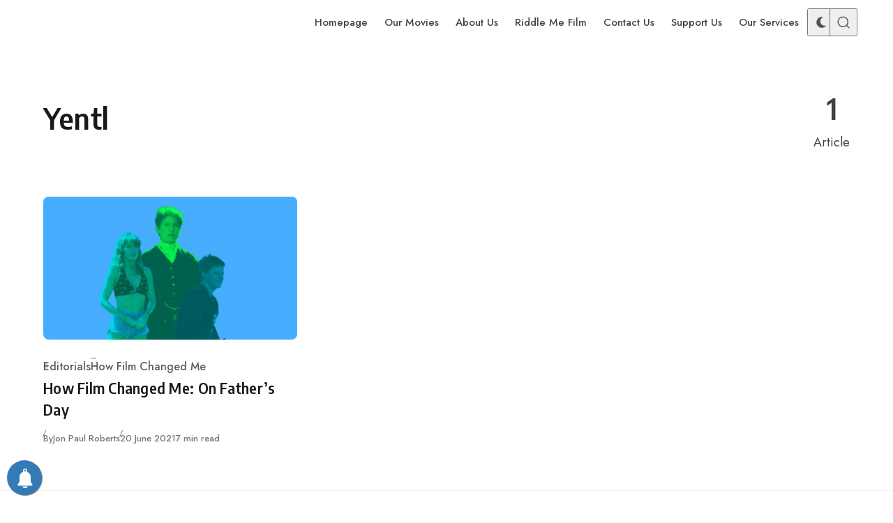

--- FILE ---
content_type: text/html; charset=UTF-8
request_url: https://bigpicturefilmclub.com/tag/yentl/
body_size: 18193
content:
<!DOCTYPE html>
<html lang="en-GB" class="no-js" data-color-scheme="light" data-accent-color-scheme="dark" data-accent-color-contrast="true" data-color-dark-scheme="dark" data-accent-color-dark-scheme="dark" data-accent-color-dark-contrast="false" data-has-dark-mode-support>
<head>
<meta charset="UTF-8">
<meta name="viewport" content="width=device-width, initial-scale=1.0">
<script class="asona-check-js">document.documentElement.classList.replace("no-js", "js");</script>
<meta name='robots' content='index, follow, max-image-preview:large, max-snippet:-1, max-video-preview:-1' />
<script id="cookie-law-info-gcm-var-js">
var _ckyGcm = {"status":true,"default_settings":[{"analytics":"granted","advertisement":"granted","functional":"granted","necessary":"granted","ad_user_data":"granted","ad_personalization":"granted","regions":"All"}],"wait_for_update":2000,"url_passthrough":false,"ads_data_redaction":false}</script>
<script src='//bigpicturefilmclub.com/wp-content/cache/wpfc-minified/kyodyub5/cb3ck.js' type="text/javascript"></script>
<!-- <script id="cookie-law-info-gcm-js" type="text/javascript" src="https://bigpicturefilmclub.com/wp-content/plugins/cookie-law-info/lite/frontend/js/gcm.min.js"></script> --> <script id="cookieyes" type="text/javascript" src="https://cdn-cookieyes.com/client_data/3a48925ff6f8145abb11c76d/script.js"></script><script class="asona-prefers-color-scheme">if (window.localStorage.getItem(`asona-pcs-${window.location.hostname}`) && !document.documentElement.hasAttribute("data-prefers-color-scheme")) { document.documentElement.setAttribute("data-prefers-color-scheme", window.localStorage.getItem(`asona-pcs-${window.location.hostname}`)); }</script>
<!-- This site is optimized with the Yoast SEO plugin v26.7 - https://yoast.com/wordpress/plugins/seo/ -->
<title>Yentl Archives - Big Picture Film Club</title>
<link rel="canonical" href="https://bigpicturefilmclub.com/tag/yentl/" />
<meta property="og:locale" content="en_GB" />
<meta property="og:type" content="article" />
<meta property="og:title" content="Yentl Archives - Big Picture Film Club" />
<meta property="og:url" content="https://bigpicturefilmclub.com/tag/yentl/" />
<meta property="og:site_name" content="Big Picture Film Club" />
<meta name="twitter:card" content="summary_large_image" />
<meta name="twitter:site" content="@bigpicfilmclub" />
<script type="application/ld+json" class="yoast-schema-graph">{"@context":"https://schema.org","@graph":[{"@type":"CollectionPage","@id":"https://bigpicturefilmclub.com/tag/yentl/","url":"https://bigpicturefilmclub.com/tag/yentl/","name":"Yentl Archives - Big Picture Film Club","isPartOf":{"@id":"https://bigpicturefilmclub.com/#website"},"primaryImageOfPage":{"@id":"https://bigpicturefilmclub.com/tag/yentl/#primaryimage"},"image":{"@id":"https://bigpicturefilmclub.com/tag/yentl/#primaryimage"},"thumbnailUrl":"https://bigpicturefilmclub.com/wp-content/uploads/2021/06/fathers-day.jpg","breadcrumb":{"@id":"https://bigpicturefilmclub.com/tag/yentl/#breadcrumb"},"inLanguage":"en-GB"},{"@type":"ImageObject","inLanguage":"en-GB","@id":"https://bigpicturefilmclub.com/tag/yentl/#primaryimage","url":"https://bigpicturefilmclub.com/wp-content/uploads/2021/06/fathers-day.jpg","contentUrl":"https://bigpicturefilmclub.com/wp-content/uploads/2021/06/fathers-day.jpg","width":1920,"height":1080,"caption":"How Film Changed Me: On Father's Day"},{"@type":"BreadcrumbList","@id":"https://bigpicturefilmclub.com/tag/yentl/#breadcrumb","itemListElement":[{"@type":"ListItem","position":1,"name":"Home","item":"https://bigpicturefilmclub.com/"},{"@type":"ListItem","position":2,"name":"Yentl"}]},{"@type":"WebSite","@id":"https://bigpicturefilmclub.com/#website","url":"https://bigpicturefilmclub.com/","name":"Big Picture Film Club","description":"Film &amp; TV News, Movie Reviews &amp; Events","publisher":{"@id":"https://bigpicturefilmclub.com/#organization"},"potentialAction":[{"@type":"SearchAction","target":{"@type":"EntryPoint","urlTemplate":"https://bigpicturefilmclub.com/?s={search_term_string}"},"query-input":{"@type":"PropertyValueSpecification","valueRequired":true,"valueName":"search_term_string"}}],"inLanguage":"en-GB"},{"@type":"Organization","@id":"https://bigpicturefilmclub.com/#organization","name":"Big Picture Film Club","url":"https://bigpicturefilmclub.com/","logo":{"@type":"ImageObject","inLanguage":"en-GB","@id":"https://bigpicturefilmclub.com/#/schema/logo/image/","url":"https://bigpicturefilmclub.com/wp-content/uploads/2021/04/BPFC_Logo_WHITE.png","contentUrl":"https://bigpicturefilmclub.com/wp-content/uploads/2021/04/BPFC_Logo_WHITE.png","width":4395,"height":2217,"caption":"Big Picture Film Club"},"image":{"@id":"https://bigpicturefilmclub.com/#/schema/logo/image/"},"sameAs":["https://www.facebook.com/bigpicturefilmclub","https://x.com/bigpicfilmclub","https://www.instagram.com/bigpicturefilmclub","https://www.youtube.com/channel/UCF8ECLnUOrKlj1kaahQ9Yvg"]}]}</script>
<!-- / Yoast SEO plugin. -->
<link rel='dns-prefetch' href='//js.stripe.com' />
<link rel='dns-prefetch' href='//www.googletagmanager.com' />
<link rel="alternate" type="application/rss+xml" title="Big Picture Film Club &raquo; Feed" href="https://bigpicturefilmclub.com/feed/" />
<link rel="alternate" type="application/rss+xml" title="Big Picture Film Club &raquo; Comments Feed" href="https://bigpicturefilmclub.com/comments/feed/" />
<link rel="alternate" type="application/rss+xml" title="Big Picture Film Club &raquo; Yentl Tag Feed" href="https://bigpicturefilmclub.com/tag/yentl/feed/" />
<link rel="preload" as="font" type="font/woff2" href="https://bigpicturefilmclub.com/wp-content/themes/asona/assets/fonts/jost-v15-regular-latin.woff2" crossorigin>
<link rel="preload" as="font" type="font/woff2" href="https://bigpicturefilmclub.com/wp-content/themes/asona/assets/fonts/encode-sans-v19-regular-latin.woff2" crossorigin>
<style id='wp-img-auto-sizes-contain-inline-css'>
img:is([sizes=auto i],[sizes^="auto," i]){contain-intrinsic-size:3000px 1500px}
/*# sourceURL=wp-img-auto-sizes-contain-inline-css */
</style>
<link rel='stylesheet' id='usrStyle-css' href='//bigpicturefilmclub.com/wp-content/cache/wpfc-minified/lm51gri8/dtbiq.css' media='all' />
<style id='wp-emoji-styles-inline-css'>
img.wp-smiley, img.emoji {
display: inline !important;
border: none !important;
box-shadow: none !important;
height: 1em !important;
width: 1em !important;
margin: 0 0.07em !important;
vertical-align: -0.1em !important;
background: none !important;
padding: 0 !important;
}
/*# sourceURL=wp-emoji-styles-inline-css */
</style>
<link rel='stylesheet' id='wpedon-css' href='//bigpicturefilmclub.com/wp-content/cache/wpfc-minified/fenwwq6c/84peq.css' media='all' />
<link rel='stylesheet' id='spacexchimp_p005-bootstrap-tooltip-css-css' href='//bigpicturefilmclub.com/wp-content/cache/wpfc-minified/qxrt0tz0/dtbiq.css' media='all' />
<link rel='stylesheet' id='spacexchimp_p005-frontend-css-css' href='//bigpicturefilmclub.com/wp-content/cache/wpfc-minified/eeo24ptv/dtbiq.css' media='all' />
<style id='spacexchimp_p005-frontend-css-inline-css'>
.sxc-follow-buttons {
text-align: center !important;
}
.sxc-follow-buttons .sxc-follow-button,
.sxc-follow-buttons .sxc-follow-button a,
.sxc-follow-buttons .sxc-follow-button a img {
width: 60px !important;
height: 60px !important;
}
.sxc-follow-buttons .sxc-follow-button {
margin: 7.5px !important;
}
/*# sourceURL=spacexchimp_p005-frontend-css-inline-css */
</style>
<link rel='stylesheet' id='asona-style-css' href='//bigpicturefilmclub.com/wp-content/cache/wpfc-minified/lbddpwl6/e81e8.css' media='all' />
<style id='asona-style-inline-css'>
:root {
--asona--color--background: #ffffff;
--asona--color--accent: #f3dd6d;
--asona--dark-mode--color--background: #18171c;
--asona--dark-mode--color--accent: #f3dd6d;
}
@font-face {
font-family: 'Jost';
font-style: normal;
font-weight: 100 900;
font-stretch: 100%;
font-display: swap;
src: url(https://bigpicturefilmclub.com/wp-content/themes/asona/assets/fonts/jost-v15-regular-latin.woff2) format("woff2");
unicode-range: U+0000-00FF, U+0131, U+0152-0153, U+02BB-02BC, U+02C6, U+02DA, U+02DC, U+0304, U+0308, U+0329, U+2000-206F, U+2074, U+20AC, U+2122, U+2191, U+2193, U+2212, U+2215, U+FEFF, U+FFFD;
}
@font-face {
font-family: 'Jost';
font-style: normal;
font-weight: 100 900;
font-stretch: 100%;
font-display: swap;
src: url(https://bigpicturefilmclub.com/wp-content/themes/asona/assets/fonts/jost-v15-regular-latin-ext.woff2) format("woff2");
unicode-range: U+0100-02AF, U+0304, U+0308, U+0329, U+1E00-1E9F, U+1EF2-1EFF, U+2020, U+20A0-20AB, U+20AD-20C0, U+2113, U+2C60-2C7F, U+A720-A7FF;
}
@font-face {
font-family: 'Jost';
font-style: italic;
font-weight: 100 900;
font-stretch: 100%;
font-display: swap;
src: url(https://bigpicturefilmclub.com/wp-content/themes/asona/assets/fonts/jost-v15-italic-latin.woff2) format("woff2");
unicode-range: U+0000-00FF, U+0131, U+0152-0153, U+02BB-02BC, U+02C6, U+02DA, U+02DC, U+0304, U+0308, U+0329, U+2000-206F, U+2074, U+20AC, U+2122, U+2191, U+2193, U+2212, U+2215, U+FEFF, U+FFFD;
}
@font-face {
font-family: 'Jost';
font-style: italic;
font-weight: 100 900;
font-stretch: 100%;
font-display: swap;
src: url(https://bigpicturefilmclub.com/wp-content/themes/asona/assets/fonts/jost-v15-italic-latin-ext.woff2) format("woff2");
unicode-range: U+0100-02AF, U+0304, U+0308, U+0329, U+1E00-1E9F, U+1EF2-1EFF, U+2020, U+20A0-20AB, U+20AD-20C0, U+2113, U+2C60-2C7F, U+A720-A7FF;
}
@font-face {
font-family: 'Encode Sans';
font-style: normal;
font-weight: 100 900;
font-stretch: semi-condensed;
font-display: swap;
src: url(https://bigpicturefilmclub.com/wp-content/themes/asona/assets/fonts/encode-sans-v19-regular-latin.woff2) format("woff2");
unicode-range: U+0000-00FF, U+0131, U+0152-0153, U+02BB-02BC, U+02C6, U+02DA, U+02DC, U+0304, U+0308, U+0329, U+2000-206F, U+2074, U+20AC, U+2122, U+2191, U+2193, U+2212, U+2215, U+FEFF, U+FFFD;
}
@font-face {
font-family: 'Encode Sans';
font-style: normal;
font-weight: 100 900;
font-stretch: semi-condensed;
font-display: swap;
src: url(https://bigpicturefilmclub.com/wp-content/themes/asona/assets/fonts/encode-sans-v19-regular-latin-ext.woff2) format("woff2");
unicode-range: U+0100-02AF, U+0304, U+0308, U+0329, U+1E00-1E9F, U+1EF2-1EFF, U+2020, U+20A0-20AB, U+20AD-20C0, U+2113, U+2C60-2C7F, U+A720-A7FF;
}
:root {
--asona--font-family--base: Jost, sans-serif;
--asona--font-weight--base: 400;
--asona--font-weight--base-bold: 600;
--asona--font-family--elements: Jost, sans-serif;
--asona--font-weight--elements: 480;
--asona--font-weight--elements-bold: 500;
--asona--font-family--headings: "Encode Sans", sans-serif;
--asona--font-weight--headings: 600;
--asona--font-weight--headings-small: 700;
--asona--letter-spacing--headings: 0.0125em;
}
/*# sourceURL=asona-style-inline-css */
</style>
<link rel='stylesheet' id='wpforo-widgets-css' href='//bigpicturefilmclub.com/wp-content/cache/wpfc-minified/fe6nb428/8fuk.css' media='all' />
<link rel='stylesheet' id='wp-pagenavi-css' href='//bigpicturefilmclub.com/wp-content/cache/wpfc-minified/lmovg3ag/dtbiq.css' media='all' />
<link rel='stylesheet' id='wpforo-dynamic-style-css' href='//bigpicturefilmclub.com/wp-content/cache/wpfc-minified/6yj3kg3s/8fuk.css' media='all' />
<script src='//bigpicturefilmclub.com/wp-content/cache/wpfc-minified/2dbrvsge/6awcm.js' type="text/javascript"></script>
<!-- <script src="https://bigpicturefilmclub.com/wp-includes/js/jquery/jquery.min.js?ver=3.7.1" id="jquery-core-js"></script> -->
<!-- <script src="https://bigpicturefilmclub.com/wp-includes/js/jquery/jquery-migrate.min.js?ver=3.4.1" id="jquery-migrate-js"></script> -->
<script id="3d-flip-book-client-locale-loader-js-extra">
var FB3D_CLIENT_LOCALE = {"ajaxurl":"https://bigpicturefilmclub.com/wp-admin/admin-ajax.php","dictionary":{"Table of contents":"Table of contents","Close":"Close","Bookmarks":"Bookmarks","Thumbnails":"Thumbnails","Search":"Search","Share":"Share","Facebook":"Facebook","Twitter":"Twitter","Email":"Email","Play":"Play","Previous page":"Previous page","Next page":"Next page","Zoom in":"Zoom in","Zoom out":"Zoom out","Fit view":"Fit view","Auto play":"Auto play","Full screen":"Full screen","More":"More","Smart pan":"Smart pan","Single page":"Single page","Sounds":"Sounds","Stats":"Stats","Print":"Print","Download":"Download","Goto first page":"Goto first page","Goto last page":"Goto last page"},"images":"https://bigpicturefilmclub.com/wp-content/plugins/interactive-3d-flipbook-powered-physics-engine/assets/images/","jsData":{"urls":[],"posts":{"ids_mis":[],"ids":[]},"pages":[],"firstPages":[],"bookCtrlProps":[],"bookTemplates":[]},"key":"3d-flip-book","pdfJS":{"pdfJsLib":"https://bigpicturefilmclub.com/wp-content/plugins/interactive-3d-flipbook-powered-physics-engine/assets/js/pdf.min.js?ver=4.3.136","pdfJsWorker":"https://bigpicturefilmclub.com/wp-content/plugins/interactive-3d-flipbook-powered-physics-engine/assets/js/pdf.worker.js?ver=4.3.136","stablePdfJsLib":"https://bigpicturefilmclub.com/wp-content/plugins/interactive-3d-flipbook-powered-physics-engine/assets/js/stable/pdf.min.js?ver=2.5.207","stablePdfJsWorker":"https://bigpicturefilmclub.com/wp-content/plugins/interactive-3d-flipbook-powered-physics-engine/assets/js/stable/pdf.worker.js?ver=2.5.207","pdfJsCMapUrl":"https://bigpicturefilmclub.com/wp-content/plugins/interactive-3d-flipbook-powered-physics-engine/assets/cmaps/"},"cacheurl":"https://bigpicturefilmclub.com/wp-content/uploads/3d-flip-book/cache/","pluginsurl":"https://bigpicturefilmclub.com/wp-content/plugins/","pluginurl":"https://bigpicturefilmclub.com/wp-content/plugins/interactive-3d-flipbook-powered-physics-engine/","thumbnailSize":{"width":"150","height":"150"},"version":"1.16.17"};
//# sourceURL=3d-flip-book-client-locale-loader-js-extra
</script>
<script src='//bigpicturefilmclub.com/wp-content/cache/wpfc-minified/1sb5dosp/cb3ck.js' type="text/javascript"></script>
<!-- <script src="https://bigpicturefilmclub.com/wp-content/plugins/interactive-3d-flipbook-powered-physics-engine/assets/js/client-locale-loader.js?ver=1.16.17" id="3d-flip-book-client-locale-loader-js" async data-wp-strategy="async"></script> -->
<!-- <script src="https://bigpicturefilmclub.com/wp-content/plugins/social-media-buttons-toolbar/inc/lib/bootstrap-tooltip/bootstrap-tooltip.js?ver=5.0" id="spacexchimp_p005-bootstrap-tooltip-js-js"></script> -->
<script id="qsm_google_analytics-js-extra">
var qsm_analytics_settings = {"license_key":"3119c04e6f07ca4a7efb932c377ba9e5","enabled":"0","category":"quiz","action":"submit","label":"%QUIZ_NAME%"};
//# sourceURL=qsm_google_analytics-js-extra
</script>
<script src='//bigpicturefilmclub.com/wp-content/cache/wpfc-minified/kl4luvus/cb3ck.js' type="text/javascript"></script>
<!-- <script src="https://bigpicturefilmclub.com/wp-content/plugins/qsm-google-analytics/js/qsm-google-analytics.js?ver=1.0.0" id="qsm_google_analytics-js"></script> -->
<!-- Google tag (gtag.js) snippet added by Site Kit -->
<!-- Google Analytics snippet added by Site Kit -->
<script src="https://www.googletagmanager.com/gtag/js?id=G-NLHP8S1MCW" id="google_gtagjs-js" async></script>
<script id="google_gtagjs-js-after">
window.dataLayer = window.dataLayer || [];function gtag(){dataLayer.push(arguments);}
gtag("set","linker",{"domains":["bigpicturefilmclub.com"]});
gtag("js", new Date());
gtag("set", "developer_id.dZTNiMT", true);
gtag("config", "G-NLHP8S1MCW");
//# sourceURL=google_gtagjs-js-after
</script>
<link rel="https://api.w.org/" href="https://bigpicturefilmclub.com/wp-json/" /><link rel="alternate" title="JSON" type="application/json" href="https://bigpicturefilmclub.com/wp-json/wp/v2/tags/2130" /><link rel="EditURI" type="application/rsd+xml" title="RSD" href="https://bigpicturefilmclub.com/xmlrpc.php?rsd" />
<!-- AP Share Buttons Open Graph Tags -->
<meta property="og:site_name" content="Big Picture Film Club" />
<meta property="og:type" content="website" />
<meta property="og:title" content="Yentl" />
<meta property="og:url" content="https://bigpicturefilmclub.com/tag/yentl/" />
<meta property="og:locale" content="en_GB" />
<!-- End AP Share Buttons Open Graph Tags -->
<meta name="generator" content="Site Kit by Google 1.170.0" />        <!-- PushAlert WordPress 2.9.0 -->
<script type="text/javascript">
(function (d, t) {
var g = d.createElement(t),
s = d.getElementsByTagName(t)[0];
g.src = "//cdn.pushalert.co/integrate_b31c618117a73773dfb17d7c676314ee.js";
s.parentNode.insertBefore(g, s);
}(document, "script"));
</script>
<!-- End PushAlert WordPress -->
<script type="text/javascript">
(function(url){
if(/(?:Chrome\/26\.0\.1410\.63 Safari\/537\.31|WordfenceTestMonBot)/.test(navigator.userAgent)){ return; }
var addEvent = function(evt, handler) {
if (window.addEventListener) {
document.addEventListener(evt, handler, false);
} else if (window.attachEvent) {
document.attachEvent('on' + evt, handler);
}
};
var removeEvent = function(evt, handler) {
if (window.removeEventListener) {
document.removeEventListener(evt, handler, false);
} else if (window.detachEvent) {
document.detachEvent('on' + evt, handler);
}
};
var evts = 'contextmenu dblclick drag dragend dragenter dragleave dragover dragstart drop keydown keypress keyup mousedown mousemove mouseout mouseover mouseup mousewheel scroll'.split(' ');
var logHuman = function() {
if (window.wfLogHumanRan) { return; }
window.wfLogHumanRan = true;
var wfscr = document.createElement('script');
wfscr.type = 'text/javascript';
wfscr.async = true;
wfscr.src = url + '&r=' + Math.random();
(document.getElementsByTagName('head')[0]||document.getElementsByTagName('body')[0]).appendChild(wfscr);
for (var i = 0; i < evts.length; i++) {
removeEvent(evts[i], logHuman);
}
};
for (var i = 0; i < evts.length; i++) {
addEvent(evts[i], logHuman);
}
})('//bigpicturefilmclub.com/?wordfence_lh=1&hid=FA45A75DC1F03E53FF4F720A38C92763');
</script><meta name="generator" content="Powered by WPBakery Page Builder - drag and drop page builder for WordPress."/>
<style>#ruigehond006_wrap{z-index:10001;position:fixed;display:block;left:0;width:100%;margin:0;overflow:visible}#ruigehond006_inner{position:absolute;height:0;width:inherit;background-color:rgba(255,255,255,.2);-webkit-transition:height .4s;transition:height .4s}html[dir=rtl] #ruigehond006_wrap{text-align:right}#ruigehond006_bar{width:0;height:100%;background-color:transparent}</style>
<!-- Google Tag Manager snippet added by Site Kit -->
<script>
( function( w, d, s, l, i ) {
w[l] = w[l] || [];
w[l].push( {'gtm.start': new Date().getTime(), event: 'gtm.js'} );
var f = d.getElementsByTagName( s )[0],
j = d.createElement( s ), dl = l != 'dataLayer' ? '&l=' + l : '';
j.async = true;
j.src = 'https://www.googletagmanager.com/gtm.js?id=' + i + dl;
f.parentNode.insertBefore( j, f );
} )( window, document, 'script', 'dataLayer', 'GTM-N3X2RXR' );
</script>
<!-- End Google Tag Manager snippet added by Site Kit -->
<style id="uagb-style-conditional-extension">@media (min-width: 1025px){body .uag-hide-desktop.uagb-google-map__wrap,body .uag-hide-desktop{display:none !important}}@media (min-width: 768px) and (max-width: 1024px){body .uag-hide-tab.uagb-google-map__wrap,body .uag-hide-tab{display:none !important}}@media (max-width: 767px){body .uag-hide-mob.uagb-google-map__wrap,body .uag-hide-mob{display:none !important}}</style><link rel="icon" href="https://bigpicturefilmclub.com/wp-content/uploads/2016/12/cropped-Big-Picture-Film-Club-Logo-sq-32x32.jpg" sizes="32x32" />
<link rel="icon" href="https://bigpicturefilmclub.com/wp-content/uploads/2016/12/cropped-Big-Picture-Film-Club-Logo-sq-192x192.jpg" sizes="192x192" />
<link rel="apple-touch-icon" href="https://bigpicturefilmclub.com/wp-content/uploads/2016/12/cropped-Big-Picture-Film-Club-Logo-sq-180x180.jpg" />
<meta name="msapplication-TileImage" content="https://bigpicturefilmclub.com/wp-content/uploads/2016/12/cropped-Big-Picture-Film-Club-Logo-sq-270x270.jpg" />
<noscript><style> .wpb_animate_when_almost_visible { opacity: 1; }</style></noscript><style id='global-styles-inline-css'>
:root{--wp--preset--aspect-ratio--square: 1;--wp--preset--aspect-ratio--4-3: 4/3;--wp--preset--aspect-ratio--3-4: 3/4;--wp--preset--aspect-ratio--3-2: 3/2;--wp--preset--aspect-ratio--2-3: 2/3;--wp--preset--aspect-ratio--16-9: 16/9;--wp--preset--aspect-ratio--9-16: 9/16;--wp--preset--color--black: #000000;--wp--preset--color--cyan-bluish-gray: #abb8c3;--wp--preset--color--white: #ffffff;--wp--preset--color--pale-pink: #f78da7;--wp--preset--color--vivid-red: #cf2e2e;--wp--preset--color--luminous-vivid-orange: #ff6900;--wp--preset--color--luminous-vivid-amber: #fcb900;--wp--preset--color--light-green-cyan: #7bdcb5;--wp--preset--color--vivid-green-cyan: #00d084;--wp--preset--color--pale-cyan-blue: #8ed1fc;--wp--preset--color--vivid-cyan-blue: #0693e3;--wp--preset--color--vivid-purple: #9b51e0;--wp--preset--color--accent: #f3dd6d;--wp--preset--gradient--vivid-cyan-blue-to-vivid-purple: linear-gradient(135deg,rgb(6,147,227) 0%,rgb(155,81,224) 100%);--wp--preset--gradient--light-green-cyan-to-vivid-green-cyan: linear-gradient(135deg,rgb(122,220,180) 0%,rgb(0,208,130) 100%);--wp--preset--gradient--luminous-vivid-amber-to-luminous-vivid-orange: linear-gradient(135deg,rgb(252,185,0) 0%,rgb(255,105,0) 100%);--wp--preset--gradient--luminous-vivid-orange-to-vivid-red: linear-gradient(135deg,rgb(255,105,0) 0%,rgb(207,46,46) 100%);--wp--preset--gradient--very-light-gray-to-cyan-bluish-gray: linear-gradient(135deg,rgb(238,238,238) 0%,rgb(169,184,195) 100%);--wp--preset--gradient--cool-to-warm-spectrum: linear-gradient(135deg,rgb(74,234,220) 0%,rgb(151,120,209) 20%,rgb(207,42,186) 40%,rgb(238,44,130) 60%,rgb(251,105,98) 80%,rgb(254,248,76) 100%);--wp--preset--gradient--blush-light-purple: linear-gradient(135deg,rgb(255,206,236) 0%,rgb(152,150,240) 100%);--wp--preset--gradient--blush-bordeaux: linear-gradient(135deg,rgb(254,205,165) 0%,rgb(254,45,45) 50%,rgb(107,0,62) 100%);--wp--preset--gradient--luminous-dusk: linear-gradient(135deg,rgb(255,203,112) 0%,rgb(199,81,192) 50%,rgb(65,88,208) 100%);--wp--preset--gradient--pale-ocean: linear-gradient(135deg,rgb(255,245,203) 0%,rgb(182,227,212) 50%,rgb(51,167,181) 100%);--wp--preset--gradient--electric-grass: linear-gradient(135deg,rgb(202,248,128) 0%,rgb(113,206,126) 100%);--wp--preset--gradient--midnight: linear-gradient(135deg,rgb(2,3,129) 0%,rgb(40,116,252) 100%);--wp--preset--font-size--small: var(--asona--font-size--base-small);--wp--preset--font-size--medium: var(--asona--font-size--h5);--wp--preset--font-size--large: var(--asona--font-size--h3);--wp--preset--font-size--x-large: var(--asona--font-size--h2);--wp--preset--spacing--20: 0.44rem;--wp--preset--spacing--30: 0.67rem;--wp--preset--spacing--40: 1rem;--wp--preset--spacing--50: 1.5rem;--wp--preset--spacing--60: 2.25rem;--wp--preset--spacing--70: 3.38rem;--wp--preset--spacing--80: 5.06rem;--wp--preset--shadow--natural: 6px 6px 9px rgba(0, 0, 0, 0.2);--wp--preset--shadow--deep: 12px 12px 50px rgba(0, 0, 0, 0.4);--wp--preset--shadow--sharp: 6px 6px 0px rgba(0, 0, 0, 0.2);--wp--preset--shadow--outlined: 6px 6px 0px -3px rgb(255, 255, 255), 6px 6px rgb(0, 0, 0);--wp--preset--shadow--crisp: 6px 6px 0px rgb(0, 0, 0);}:where(.is-layout-flex){gap: 0.5em;}:where(.is-layout-grid){gap: 0.5em;}body .is-layout-flex{display: flex;}.is-layout-flex{flex-wrap: wrap;align-items: center;}.is-layout-flex > :is(*, div){margin: 0;}body .is-layout-grid{display: grid;}.is-layout-grid > :is(*, div){margin: 0;}:where(.wp-block-columns.is-layout-flex){gap: 2em;}:where(.wp-block-columns.is-layout-grid){gap: 2em;}:where(.wp-block-post-template.is-layout-flex){gap: 1.25em;}:where(.wp-block-post-template.is-layout-grid){gap: 1.25em;}.has-black-color{color: var(--wp--preset--color--black) !important;}.has-cyan-bluish-gray-color{color: var(--wp--preset--color--cyan-bluish-gray) !important;}.has-white-color{color: var(--wp--preset--color--white) !important;}.has-pale-pink-color{color: var(--wp--preset--color--pale-pink) !important;}.has-vivid-red-color{color: var(--wp--preset--color--vivid-red) !important;}.has-luminous-vivid-orange-color{color: var(--wp--preset--color--luminous-vivid-orange) !important;}.has-luminous-vivid-amber-color{color: var(--wp--preset--color--luminous-vivid-amber) !important;}.has-light-green-cyan-color{color: var(--wp--preset--color--light-green-cyan) !important;}.has-vivid-green-cyan-color{color: var(--wp--preset--color--vivid-green-cyan) !important;}.has-pale-cyan-blue-color{color: var(--wp--preset--color--pale-cyan-blue) !important;}.has-vivid-cyan-blue-color{color: var(--wp--preset--color--vivid-cyan-blue) !important;}.has-vivid-purple-color{color: var(--wp--preset--color--vivid-purple) !important;}.has-black-background-color{background-color: var(--wp--preset--color--black) !important;}.has-cyan-bluish-gray-background-color{background-color: var(--wp--preset--color--cyan-bluish-gray) !important;}.has-white-background-color{background-color: var(--wp--preset--color--white) !important;}.has-pale-pink-background-color{background-color: var(--wp--preset--color--pale-pink) !important;}.has-vivid-red-background-color{background-color: var(--wp--preset--color--vivid-red) !important;}.has-luminous-vivid-orange-background-color{background-color: var(--wp--preset--color--luminous-vivid-orange) !important;}.has-luminous-vivid-amber-background-color{background-color: var(--wp--preset--color--luminous-vivid-amber) !important;}.has-light-green-cyan-background-color{background-color: var(--wp--preset--color--light-green-cyan) !important;}.has-vivid-green-cyan-background-color{background-color: var(--wp--preset--color--vivid-green-cyan) !important;}.has-pale-cyan-blue-background-color{background-color: var(--wp--preset--color--pale-cyan-blue) !important;}.has-vivid-cyan-blue-background-color{background-color: var(--wp--preset--color--vivid-cyan-blue) !important;}.has-vivid-purple-background-color{background-color: var(--wp--preset--color--vivid-purple) !important;}.has-black-border-color{border-color: var(--wp--preset--color--black) !important;}.has-cyan-bluish-gray-border-color{border-color: var(--wp--preset--color--cyan-bluish-gray) !important;}.has-white-border-color{border-color: var(--wp--preset--color--white) !important;}.has-pale-pink-border-color{border-color: var(--wp--preset--color--pale-pink) !important;}.has-vivid-red-border-color{border-color: var(--wp--preset--color--vivid-red) !important;}.has-luminous-vivid-orange-border-color{border-color: var(--wp--preset--color--luminous-vivid-orange) !important;}.has-luminous-vivid-amber-border-color{border-color: var(--wp--preset--color--luminous-vivid-amber) !important;}.has-light-green-cyan-border-color{border-color: var(--wp--preset--color--light-green-cyan) !important;}.has-vivid-green-cyan-border-color{border-color: var(--wp--preset--color--vivid-green-cyan) !important;}.has-pale-cyan-blue-border-color{border-color: var(--wp--preset--color--pale-cyan-blue) !important;}.has-vivid-cyan-blue-border-color{border-color: var(--wp--preset--color--vivid-cyan-blue) !important;}.has-vivid-purple-border-color{border-color: var(--wp--preset--color--vivid-purple) !important;}.has-vivid-cyan-blue-to-vivid-purple-gradient-background{background: var(--wp--preset--gradient--vivid-cyan-blue-to-vivid-purple) !important;}.has-light-green-cyan-to-vivid-green-cyan-gradient-background{background: var(--wp--preset--gradient--light-green-cyan-to-vivid-green-cyan) !important;}.has-luminous-vivid-amber-to-luminous-vivid-orange-gradient-background{background: var(--wp--preset--gradient--luminous-vivid-amber-to-luminous-vivid-orange) !important;}.has-luminous-vivid-orange-to-vivid-red-gradient-background{background: var(--wp--preset--gradient--luminous-vivid-orange-to-vivid-red) !important;}.has-very-light-gray-to-cyan-bluish-gray-gradient-background{background: var(--wp--preset--gradient--very-light-gray-to-cyan-bluish-gray) !important;}.has-cool-to-warm-spectrum-gradient-background{background: var(--wp--preset--gradient--cool-to-warm-spectrum) !important;}.has-blush-light-purple-gradient-background{background: var(--wp--preset--gradient--blush-light-purple) !important;}.has-blush-bordeaux-gradient-background{background: var(--wp--preset--gradient--blush-bordeaux) !important;}.has-luminous-dusk-gradient-background{background: var(--wp--preset--gradient--luminous-dusk) !important;}.has-pale-ocean-gradient-background{background: var(--wp--preset--gradient--pale-ocean) !important;}.has-electric-grass-gradient-background{background: var(--wp--preset--gradient--electric-grass) !important;}.has-midnight-gradient-background{background: var(--wp--preset--gradient--midnight) !important;}.has-small-font-size{font-size: var(--wp--preset--font-size--small) !important;}.has-medium-font-size{font-size: var(--wp--preset--font-size--medium) !important;}.has-large-font-size{font-size: var(--wp--preset--font-size--large) !important;}.has-x-large-font-size{font-size: var(--wp--preset--font-size--x-large) !important;}
/*# sourceURL=global-styles-inline-css */
</style>
</head>
<body class="archive tag tag-yentl tag-2130 wp-custom-logo wp-embed-responsive wp-theme-asona wpf-grey wpft- wpf-guest wpfu-group-4 wpf-theme-2022 wpf-is_standalone-0 wpf-boardid-0 is_wpforo_page-0 is_wpforo_url-0 is_wpforo_shortcode_page-0 wpb-js-composer js-comp-ver-6.4.1 vc_responsive">
<!-- Google Tag Manager (noscript) snippet added by Site Kit -->
<noscript>
<iframe src="https://www.googletagmanager.com/ns.html?id=GTM-N3X2RXR" height="0" width="0" style="display:none;visibility:hidden"></iframe>
</noscript>
<!-- End Google Tag Manager (noscript) snippet added by Site Kit -->
<a class="skip-link visually-hidden-focusable" href="#main">Skip to content</a>
<div id="page" class="site">
<header id="site-header" class="site-header">
<div class="site-actions">
<span class="site-actions__backdrop" data-close-site-actions></span>
<span class="site-actions__bg"></span>
</div>
<div class="site-header__container">
<a href="https://bigpicturefilmclub.com/" rel="home" class="site-header__logo">
<img class="site-header__logo-image" data-logo-color-scheme="default" src="https://bigpicturefilmclub.com/wp-content/uploads/2021/04/BPFC_Logo_WHITE.png" alt="Big Picture Film Club">
</a>
<div id="site-navigation" class="site-navigation">
<div class="site-navigation__inner">
<nav class="nav-primary"><ul class="nav-primary__menu"><li id="menu-item-18891" class="menu-item menu-item-type-custom menu-item-object-custom menu-item-home menu-item-18891 nav-primary__menu-item"><a href="https://bigpicturefilmclub.com/" class="nav-primary__menu-link"><span class="nav-primary__menu-title">Homepage</span></a></li>
<li id="menu-item-24061" class="menu-item menu-item-type-post_type menu-item-object-page menu-item-24061 nav-primary__menu-item"><a href="https://bigpicturefilmclub.com/movie/" class="nav-primary__menu-link"><span class="nav-primary__menu-title">Our Movies</span></a></li>
<li id="menu-item-55" class="menu-item menu-item-type-post_type menu-item-object-page menu-item-55 nav-primary__menu-item"><a href="https://bigpicturefilmclub.com/about/" class="nav-primary__menu-link"><span class="nav-primary__menu-title">About Us</span></a></li>
<li id="menu-item-22051" class="menu-item menu-item-type-post_type menu-item-object-page menu-item-22051 nav-primary__menu-item"><a href="https://bigpicturefilmclub.com/riddlemefilm/" class="nav-primary__menu-link"><span class="nav-primary__menu-title">Riddle Me Film</span></a></li>
<li id="menu-item-99" class="menu-item menu-item-type-post_type menu-item-object-page menu-item-99 nav-primary__menu-item"><a href="https://bigpicturefilmclub.com/contact/" class="nav-primary__menu-link"><span class="nav-primary__menu-title">Contact Us</span></a></li>
<li id="menu-item-11115" class="menu-item menu-item-type-post_type menu-item-object-page menu-item-11115 nav-primary__menu-item"><a href="https://bigpicturefilmclub.com/support/" class="nav-primary__menu-link"><span class="nav-primary__menu-title">Support Us</span></a></li>
<li id="menu-item-18985" class="menu-item menu-item-type-post_type menu-item-object-page menu-item-18985 nav-primary__menu-item"><a href="https://bigpicturefilmclub.com/our-services/" class="nav-primary__menu-link"><span class="nav-primary__menu-title">Our Services</span></a></li>
</ul></nav>
<div class="site-color-scheme">
<button type="button" class="site-color-scheme__current" aria-expanded="false" aria-controls="site-color-scheme-options" aria-label="Color Scheme Switcher">
<span class="site-color-scheme__icon" data-show-color-scheme="light">
<svg version="1.1" aria-hidden="true" focusable="false" width="24" height="24" xmlns="http://www.w3.org/2000/svg" viewBox="0 0 16 16" fill="currentColor">
<path d="M12 8a4 4 0 1 1-8 0 4 4 0 0 1 8 0zM8 0a.5.5 0 0 1 .5.5v2a.5.5 0 0 1-1 0v-2A.5.5 0 0 1 8 0zm0 13a.5.5 0 0 1 .5.5v2a.5.5 0 0 1-1 0v-2A.5.5 0 0 1 8 13zm8-5a.5.5 0 0 1-.5.5h-2a.5.5 0 0 1 0-1h2a.5.5 0 0 1 .5.5zM3 8a.5.5 0 0 1-.5.5h-2a.5.5 0 0 1 0-1h2A.5.5 0 0 1 3 8zm10.657-5.657a.5.5 0 0 1 0 .707l-1.414 1.415a.5.5 0 1 1-.707-.708l1.414-1.414a.5.5 0 0 1 .707 0zm-9.193 9.193a.5.5 0 0 1 0 .707L3.05 13.657a.5.5 0 0 1-.707-.707l1.414-1.414a.5.5 0 0 1 .707 0zm9.193 2.121a.5.5 0 0 1-.707 0l-1.414-1.414a.5.5 0 0 1 .707-.707l1.414 1.414a.5.5 0 0 1 0 .707zM4.464 4.465a.5.5 0 0 1-.707 0L2.343 3.05a.5.5 0 1 1 .707-.707l1.414 1.414a.5.5 0 0 1 0 .708z" />
</svg>
</span>
<span class="site-color-scheme__icon" data-show-color-scheme="dark"><svg version="1.1" aria-hidden="true" focusable="false" width="24" height="24" xmlns="http://www.w3.org/2000/svg" viewBox="0 0 384 512" fill="currentColor"><path d="M223.5 32C100 32 0 132.3 0 256S100 480 223.5 480c60.6 0 115.5-24.2 155.8-63.4c5-4.9 6.3-12.5 3.1-18.7s-10.1-9.7-17-8.5c-9.8 1.7-19.8 2.6-30.1 2.6c-96.9 0-175.5-78.8-175.5-176c0-65.8 36-123.1 89.3-153.3c6.1-3.5 9.2-10.5 7.7-17.3s-7.3-11.9-14.3-12.5c-6.3-.5-12.6-.8-19-.8z" /></svg>
</span>
<span class="site-color-scheme__icon" data-show-color-scheme="system"><svg version="1.1" aria-hidden="true" focusable="false" width="24" height="24" xmlns="http://www.w3.org/2000/svg" viewBox="0 0 512 512" fill="currentColor"><path d="M448 256c0-106-86-192-192-192V448c106 0 192-86 192-192zM0 256a256 256 0 1 1 512 0A256 256 0 1 1 0 256z" /></svg>
</span>
</button>
<div id="site-color-scheme-options" class="site-color-scheme__options" aria-hidden="true">
<button type="button" class="site-color-scheme__item" data-toggle-color-scheme="light">
<span class="site-color-scheme__icon">
<svg version="1.1" aria-hidden="true" focusable="false" width="24" height="24" xmlns="http://www.w3.org/2000/svg" viewBox="0 0 16 16" fill="currentColor">
<path d="M12 8a4 4 0 1 1-8 0 4 4 0 0 1 8 0zM8 0a.5.5 0 0 1 .5.5v2a.5.5 0 0 1-1 0v-2A.5.5 0 0 1 8 0zm0 13a.5.5 0 0 1 .5.5v2a.5.5 0 0 1-1 0v-2A.5.5 0 0 1 8 13zm8-5a.5.5 0 0 1-.5.5h-2a.5.5 0 0 1 0-1h2a.5.5 0 0 1 .5.5zM3 8a.5.5 0 0 1-.5.5h-2a.5.5 0 0 1 0-1h2A.5.5 0 0 1 3 8zm10.657-5.657a.5.5 0 0 1 0 .707l-1.414 1.415a.5.5 0 1 1-.707-.708l1.414-1.414a.5.5 0 0 1 .707 0zm-9.193 9.193a.5.5 0 0 1 0 .707L3.05 13.657a.5.5 0 0 1-.707-.707l1.414-1.414a.5.5 0 0 1 .707 0zm9.193 2.121a.5.5 0 0 1-.707 0l-1.414-1.414a.5.5 0 0 1 .707-.707l1.414 1.414a.5.5 0 0 1 0 .707zM4.464 4.465a.5.5 0 0 1-.707 0L2.343 3.05a.5.5 0 1 1 .707-.707l1.414 1.414a.5.5 0 0 1 0 .708z" />
</svg>
</span>
<span class="site-color-scheme__label">Light</span>
</button>
<button type="button" class="site-color-scheme__item" data-toggle-color-scheme="dark">
<span class="site-color-scheme__icon"><svg version="1.1" aria-hidden="true" focusable="false" width="24" height="24" xmlns="http://www.w3.org/2000/svg" viewBox="0 0 384 512" fill="currentColor"><path d="M223.5 32C100 32 0 132.3 0 256S100 480 223.5 480c60.6 0 115.5-24.2 155.8-63.4c5-4.9 6.3-12.5 3.1-18.7s-10.1-9.7-17-8.5c-9.8 1.7-19.8 2.6-30.1 2.6c-96.9 0-175.5-78.8-175.5-176c0-65.8 36-123.1 89.3-153.3c6.1-3.5 9.2-10.5 7.7-17.3s-7.3-11.9-14.3-12.5c-6.3-.5-12.6-.8-19-.8z" /></svg>
</span>
<span class="site-color-scheme__label">Dark</span>
</button>
<button type="button" class="site-color-scheme__item" data-toggle-color-scheme="system">
<span class="site-color-scheme__icon"><svg version="1.1" aria-hidden="true" focusable="false" width="24" height="24" xmlns="http://www.w3.org/2000/svg" viewBox="0 0 512 512" fill="currentColor"><path d="M448 256c0-106-86-192-192-192V448c106 0 192-86 192-192zM0 256a256 256 0 1 1 512 0A256 256 0 1 1 0 256z" /></svg>
</span>
<span class="site-color-scheme__label">System</span>
</button>
</div>
</div>
</div>
</div>
<button
class="site-header__search-trigger"
data-site-action-trigger="search"
aria-label="Open Search"
aria-expanded="false"
aria-controls="site-search">
<svg version="1.1" aria-hidden="true" width="19" height="19" viewBox="0 0 19 19" fill="none" xmlns="http://www.w3.org/2000/svg"><path d="M2.04004 8.79391C2.04004 5.18401 5.02763 2.23297 8.74367 2.23297C12.4597 2.23297 15.4473 5.18401 15.4473 8.79391C15.4473 12.4038 12.4597 15.3549 8.74367 15.3549C5.02763 15.3549 2.04004 12.4038 2.04004 8.79391ZM8.74367 0.732971C4.22666 0.732971 0.540039 4.32838 0.540039 8.79391C0.540039 13.2595 4.22666 16.8549 8.74367 16.8549C10.4144 16.8549 11.9716 16.363 13.2706 15.5171C13.6981 15.2387 14.2697 15.2585 14.6339 15.6158L17.4752 18.4027C17.7668 18.6887 18.2338 18.6887 18.5254 18.4027V18.4027C18.8251 18.1087 18.8251 17.626 18.5254 17.332L15.725 14.5853C15.3514 14.2188 15.3296 13.6296 15.6192 13.1936C16.4587 11.9301 16.9473 10.4197 16.9473 8.79391C16.9473 4.32838 13.2607 0.732971 8.74367 0.732971Z" fill="currentColor" /></svg>
<svg version="1.1" aria-hidden="true" width="24" height="25" viewBox="0 0 24 25" fill="none" xmlns="http://www.w3.org/2000/svg">
<rect class="hamburger-line-1" y="3" width="24" height="2" rx="0.75" fill="currentColor" />
<rect class="hamburger-line-2" y="11.5" width="22" height="2" rx="0.75" fill="currentColor" />
<rect class="hamburger-line-3" y="20" width="12" height="2" rx="0.75" fill="currentColor" />
</svg>
</button>
<button
class="site-header__hamburger"
data-site-action-trigger="navigation"
aria-label="Open Menu"
aria-expanded="false"
aria-controls="site-navigation">
<svg version="1.1" aria-hidden="true" width="24" height="25" viewBox="0 0 24 25" fill="none" xmlns="http://www.w3.org/2000/svg">
<rect class="hamburger-line-1" y="3" width="24" height="2" rx="0.75" fill="currentColor" />
<rect class="hamburger-line-2" y="11.5" width="22" height="2" rx="0.75" fill="currentColor" />
<rect class="hamburger-line-3" y="20" width="12" height="2" rx="0.75" fill="currentColor" />
</svg>
</button>
</div>
<div id="site-search" class="site-search">
<div class="site-search__inner">
<form class="site-search__form" action="https://bigpicturefilmclub.com/">
<label class="visually-hidden" for="site-search-form">Search for:</label>
<input type="search" id="site-search-form" name="s" placeholder="Search..." value="">
<button class="site-search__form-submit" type="submit" aria-label="Search"><svg version="1.1" aria-hidden="true" width="19" height="19" viewBox="0 0 19 19" fill="none" xmlns="http://www.w3.org/2000/svg"><path d="M2.04004 8.79391C2.04004 5.18401 5.02763 2.23297 8.74367 2.23297C12.4597 2.23297 15.4473 5.18401 15.4473 8.79391C15.4473 12.4038 12.4597 15.3549 8.74367 15.3549C5.02763 15.3549 2.04004 12.4038 2.04004 8.79391ZM8.74367 0.732971C4.22666 0.732971 0.540039 4.32838 0.540039 8.79391C0.540039 13.2595 4.22666 16.8549 8.74367 16.8549C10.4144 16.8549 11.9716 16.363 13.2706 15.5171C13.6981 15.2387 14.2697 15.2585 14.6339 15.6158L17.4752 18.4027C17.7668 18.6887 18.2338 18.6887 18.5254 18.4027V18.4027C18.8251 18.1087 18.8251 17.626 18.5254 17.332L15.725 14.5853C15.3514 14.2188 15.3296 13.6296 15.6192 13.1936C16.4587 11.9301 16.9473 10.4197 16.9473 8.79391C16.9473 4.32838 13.2607 0.732971 8.74367 0.732971Z" fill="currentColor" /></svg>
</button>
</form>
</div>
</div>
</header>
<main id="main" class="site-main" tabindex="-1">
<div class="site-heading" data-layout-grid="custom">
<div class="site-heading__content">
<h1 class="site-heading__title">Yentl</h1>			</div>
<div class="site-heading__info">
<span>1</span> Article	</div>
</div>
<div class="site-content section" data-section="middle">
<div class="posts-feed" data-layout-grid="columns">
<article class="post-card post-13636 post type-post status-publish format-standard has-post-thumbnail hentry category-editorials category-how-film-changed-me tag-fathers-day tag-manchester-by-the-sea tag-on-golden-pond tag-yentl" data-layout="grid" data-has-featured-image="true" data-style="1">
<a href="https://bigpicturefilmclub.com/how-film-changed-me-on-fathers-day/" class="post-card__media" tabindex="-1">
<figure class="post-card__figure">
<img width="728" height="410" src="https://bigpicturefilmclub.com/wp-content/uploads/2021/06/fathers-day-728x410.jpg" class="post-card__image wp-post-image" alt="How Film Changed Me: On Father&#039;s Day" loading="lazy" sizes="auto, (min-width: 80em) 364px, (min-width: 62.5em) 30vw, (min-width: 37.5em) 43vw, 48vw" onload="this.setAttribute(&quot;data-loaded&quot;, true)" decoding="async" srcset="https://bigpicturefilmclub.com/wp-content/uploads/2021/06/fathers-day-728x410.jpg 728w, https://bigpicturefilmclub.com/wp-content/uploads/2021/06/fathers-day-360x203.jpg 360w, https://bigpicturefilmclub.com/wp-content/uploads/2021/06/fathers-day-480x270.jpg 480w, https://bigpicturefilmclub.com/wp-content/uploads/2021/06/fathers-day-958x539.jpg 958w, https://bigpicturefilmclub.com/wp-content/uploads/2021/06/fathers-day-1125x633.jpg 1125w, https://bigpicturefilmclub.com/wp-content/uploads/2021/06/fathers-day-1520x855.jpg 1520w, https://bigpicturefilmclub.com/wp-content/uploads/2021/06/fathers-day-300x169.jpg 300w, https://bigpicturefilmclub.com/wp-content/uploads/2021/06/fathers-day-1024x576.jpg 1024w, https://bigpicturefilmclub.com/wp-content/uploads/2021/06/fathers-day-768x432.jpg 768w, https://bigpicturefilmclub.com/wp-content/uploads/2021/06/fathers-day-1536x864.jpg 1536w, https://bigpicturefilmclub.com/wp-content/uploads/2021/06/fathers-day-1916x1080.jpg 1916w, https://bigpicturefilmclub.com/wp-content/uploads/2021/06/fathers-day.jpg 1920w" />			</figure>
</a>
<div class="post-card__content">
<div class="post-meta__category">
<span class="visually-hidden">Category</span>
<a href="https://bigpicturefilmclub.com/category/editorials/" rel="category tag">Editorials</a> <a href="https://bigpicturefilmclub.com/category/how-film-changed-me/" rel="category tag">How Film Changed Me</a></div>
<a href="https://bigpicturefilmclub.com/how-film-changed-me-on-fathers-day/" class="post-card__content-link">
<h2 class="post-card__title"><span class="post-card__title-inner">How Film Changed Me: On Father&#8217;s Day</span></h2>					</a>
<div class="post-card__footer">
<div class="post-card__footer-meta post-meta">
<span class="post-meta__item post-meta__item--author">
<span class="post-meta__item-inner">
By <a href="https://bigpicturefilmclub.com/author/jon-paul-roberts/" class="post-meta__item-link">Jon Paul Roberts</a>	</span>
</span>
<span class="post-meta__item post-meta__item--date">
<span class="post-meta__item-inner">
<span class="visually-hidden">Published</span>
<time datetime="2021-06-20T10:20:05+00:00">
20 June 2021		</time>
</span>
</span>
<span class="post-meta__item post-meta__item--reading-time">
<span class="post-meta__item-inner">
7 min read	</span>
</span>
</div>
</div>
</div>
</article>
</div>
</div>

</main>
<footer id="site-footer" class="site-footer" data-canvas-grid="container">
<div class="site-footer__content">
<div class="site-footer__navigation">
<nav class="nav-secondary"><ul class="nav-secondary__menu"><li id="menu-item-138" class="menu-item menu-item-type-post_type menu-item-object-page menu-item-138 nav-secondary__menu-item"><a href="https://bigpicturefilmclub.com/terms-conditions/" class="nav-secondary__menu-link"><span class="nav-primary__menu-title">Terms &#038; Conditions</span></a></li>
<li id="menu-item-140" class="menu-item menu-item-type-post_type menu-item-object-page menu-item-privacy-policy menu-item-140 nav-secondary__menu-item"><a rel="privacy-policy" href="https://bigpicturefilmclub.com/privacy-policy/" class="nav-secondary__menu-link"><span class="nav-primary__menu-title">Privacy Policy</span></a></li>
<li id="menu-item-139" class="menu-item menu-item-type-post_type menu-item-object-page menu-item-139 nav-secondary__menu-item"><a href="https://bigpicturefilmclub.com/cookie-policy/" class="nav-secondary__menu-link"><span class="nav-primary__menu-title">Cookie Policy</span></a></li>
<li id="menu-item-2846" class="menu-item menu-item-type-post_type menu-item-object-page menu-item-2846 nav-secondary__menu-item"><a href="https://bigpicturefilmclub.com/jobs/" class="nav-secondary__menu-link"><span class="nav-primary__menu-title">Jobs &#038; Opportunities</span></a></li>
<li id="menu-item-12902" class="menu-item menu-item-type-post_type menu-item-object-page menu-item-12902 nav-secondary__menu-item"><a href="https://bigpicturefilmclub.com/support/" class="nav-secondary__menu-link"><span class="nav-primary__menu-title">Support Big Picture Film Club</span></a></li>
</ul></nav>			</div>
<div class="site-footer__socials">
<div class="socials">
<a href="https://www.facebook.com/bigpicturefilmclub" aria-label="Follow on Facebook" target="_blank" rel="noopener noreferrer" class="socials__link" data-social="facebook"><svg width="24" height="24" viewBox="0 0 24 24" version="1.1" xmlns="http://www.w3.org/2000/svg" aria-hidden="true" focusable="false"><path d="M12 2C6.5 2 2 6.5 2 12c0 5 3.7 9.1 8.4 9.9v-7H7.9V12h2.5V9.8c0-2.5 1.5-3.9 3.8-3.9 1.1 0 2.2.2 2.2.2v2.5h-1.3c-1.2 0-1.6.8-1.6 1.6V12h2.8l-.4 2.9h-2.3v7C18.3 21.1 22 17 22 12c0-5.5-4.5-10-10-10z" fill="currentColor"></path></svg>
</a>
<a href="https://www.instagram.com/bigpicturefilmclub" aria-label="Follow on Instagram" target="_blank" rel="noopener noreferrer" class="socials__link" data-social="instagram"><svg width="24" height="24" viewBox="0 0 24 24" fill="none" xmlns="http://www.w3.org/2000/svg" aria-hidden="true" focusable="false"><path d="M12 3.80222C14.67 3.80222 14.9867 3.81222 16.0411 3.86C17.0156 3.90444 17.5456 4.06778 17.8978 4.20444C18.3644 4.38556 18.6978 4.60222 19.0478 4.95222C19.3978 5.30222 19.6144 5.63556 19.7956 6.10222C19.9322 6.45444 20.0956 6.98444 20.14 7.95889C20.1878 9.01333 20.1978 9.33 20.1978 12C20.1978 14.67 20.1878 14.9867 20.14 16.0411C20.0956 17.0156 19.9322 17.5456 19.7956 17.8978C19.6144 18.3644 19.3978 18.6978 19.0478 19.0478C18.6978 19.3978 18.3644 19.6144 17.8978 19.7956C17.5456 19.9322 17.0156 20.0956 16.0411 20.14C14.9867 20.1878 14.6711 20.1978 12 20.1978C9.32889 20.1978 9.01333 20.1878 7.95889 20.14C6.98444 20.0956 6.45444 19.9322 6.10222 19.7956C5.63556 19.6144 5.30222 19.3978 4.95222 19.0478C4.60222 18.6978 4.38556 18.3644 4.20444 17.8978C4.06778 17.5456 3.90444 17.0156 3.86 16.0411C3.81222 14.9867 3.80222 14.67 3.80222 12C3.80222 9.33 3.81222 9.01333 3.86 7.95889C3.90444 6.98444 4.06778 6.45444 4.20444 6.10222C4.38556 5.63556 4.60222 5.30222 4.95222 4.95222C5.30222 4.60222 5.63556 4.38556 6.10222 4.20444C6.45444 4.06778 6.98444 3.90444 7.95889 3.86C9.01333 3.81222 9.33 3.80222 12 3.80222ZM12 2C9.28444 2 8.94333 2.01111 7.87667 2.06C6.81222 2.10889 6.08556 2.27778 5.45 2.52444C4.79222 2.78 4.23444 3.12222 3.67889 3.67889C3.12333 4.23444 2.78111 4.79222 2.52556 5.45C2.27778 6.08556 2.10889 6.81222 2.06 7.87667C2.01111 8.94333 2 9.28444 2 12C2 14.7156 2.01111 15.0567 2.06 16.1233C2.10889 17.1878 2.27778 17.9144 2.52444 18.5511C2.78 19.2089 3.12222 19.7667 3.67778 20.3222C4.23333 20.8778 4.79111 21.22 5.44889 21.4756C6.08444 21.7222 6.81222 21.8922 7.87667 21.94C8.94333 21.9889 9.28444 22 12 22C14.7156 22 15.0567 21.9889 16.1233 21.94C17.1878 21.8911 17.9144 21.7222 18.5511 21.4756C19.2089 21.22 19.7667 20.8778 20.3222 20.3222C20.8778 19.7667 21.22 19.2089 21.4756 18.5511C21.7222 17.9156 21.8922 17.1878 21.94 16.1233C21.9889 15.0567 22 14.7156 22 12C22 9.28444 21.9889 8.94333 21.94 7.87667C21.8911 6.81222 21.7222 6.08556 21.4756 5.44889C21.22 4.79111 20.8778 4.23333 20.3222 3.67778C19.7667 3.12222 19.2089 2.78 18.5511 2.52444C17.9156 2.27778 17.1878 2.10778 16.1233 2.06C15.0567 2.01111 14.7156 2 12 2ZM12 6.86444C9.16444 6.86444 6.86444 9.16333 6.86444 12C6.86444 14.8367 9.16444 17.1356 12 17.1356C14.8356 17.1356 17.1356 14.8367 17.1356 12C17.1356 9.16333 14.8356 6.86444 12 6.86444ZM12 15.3333C10.1589 15.3333 8.66667 13.8411 8.66667 12C8.66667 10.1589 10.1589 8.66667 12 8.66667C13.8411 8.66667 15.3333 10.1589 15.3333 12C15.3333 13.8411 13.8411 15.3333 12 15.3333ZM17.3378 5.46222C16.6756 5.46222 16.1378 6 16.1378 6.66222C16.1378 7.32444 16.6756 7.86222 17.3378 7.86222C18 7.86222 18.5378 7.32444 18.5378 6.66222C18.5378 6 18.0011 5.46222 17.3378 5.46222Z" fill="currentColor" /></svg>
</a>
<a href="https://www.twitter.com/bigpicfilmclub" aria-label="Follow on Twitter" target="_blank" rel="noopener noreferrer" class="socials__link" data-social="twitter"><svg width="24" height="24" viewBox="0 0 24 24" version="1.1" xmlns="http://www.w3.org/2000/svg" aria-hidden="true" focusable="false"><path d="M22.23,5.924c-0.736,0.326-1.527,0.547-2.357,0.646c0.847-0.508,1.498-1.312,1.804-2.27 c-0.793,0.47-1.671,0.812-2.606,0.996C18.324,4.498,17.257,4,16.077,4c-2.266,0-4.103,1.837-4.103,4.103 c0,0.322,0.036,0.635,0.106,0.935C8.67,8.867,5.647,7.234,3.623,4.751C3.27,5.357,3.067,6.062,3.067,6.814 c0,1.424,0.724,2.679,1.825,3.415c-0.673-0.021-1.305-0.206-1.859-0.513c0,0.017,0,0.034,0,0.052c0,1.988,1.414,3.647,3.292,4.023 c-0.344,0.094-0.707,0.144-1.081,0.144c-0.264,0-0.521-0.026-0.772-0.074c0.522,1.63,2.038,2.816,3.833,2.85 c-1.404,1.1-3.174,1.756-5.096,1.756c-0.331,0-0.658-0.019-0.979-0.057c1.816,1.164,3.973,1.843,6.29,1.843 c7.547,0,11.675-6.252,11.675-11.675c0-0.178-0.004-0.355-0.012-0.531C20.985,7.47,21.68,6.747,22.23,5.924z" fill="currentColor"></path></svg>
</a>
<a href="https://www.youtube.com/channel/UCF8ECLnUOrKlj1kaahQ9Yvg" aria-label="Follow on Youtube" target="_blank" rel="noopener noreferrer" class="socials__link" data-social="youtube"><svg width="24" height="24" viewBox="0 0 24 24" version="1.1" xmlns="http://www.w3.org/2000/svg" aria-hidden="true" focusable="false"><path d="M21.8,8.001c0,0-0.195-1.378-0.795-1.985c-0.76-0.797-1.613-0.801-2.004-0.847c-2.799-0.202-6.997-0.202-6.997-0.202 h-0.009c0,0-4.198,0-6.997,0.202C4.608,5.216,3.756,5.22,2.995,6.016C2.395,6.623,2.2,8.001,2.2,8.001S2,9.62,2,11.238v1.517 c0,1.618,0.2,3.237,0.2,3.237s0.195,1.378,0.795,1.985c0.761,0.797,1.76,0.771,2.205,0.855c1.6,0.153,6.8,0.201,6.8,0.201 s4.203-0.006,7.001-0.209c0.391-0.047,1.243-0.051,2.004-0.847c0.6-0.607,0.795-1.985,0.795-1.985s0.2-1.618,0.2-3.237v-1.517 C22,9.62,21.8,8.001,21.8,8.001z M9.935,14.594l-0.001-5.62l5.404,2.82L9.935,14.594z" fill="currentColor"></path></svg>
</a>
</div>
</div>
<p class="site-footer__copyright">
© 2026 Big Picture Film Club		</p>
</div>
</footer>
</div><!-- #page -->
<script type="speculationrules">
{"prefetch":[{"source":"document","where":{"and":[{"href_matches":"/*"},{"not":{"href_matches":["/wp-*.php","/wp-admin/*","/wp-content/uploads/*","/wp-content/*","/wp-content/plugins/*","/wp-content/themes/asona/*","/*\\?(.+)"]}},{"not":{"selector_matches":"a[rel~=\"nofollow\"]"}},{"not":{"selector_matches":".no-prefetch, .no-prefetch a"}}]},"eagerness":"conservative"}]}
</script>
<script>
// Do not change this comment line otherwise Speed Optimizer won't be able to detect this script
(function () {
const calculateParentDistance = (child, parent) => {
let count = 0;
let currentElement = child;
// Traverse up the DOM tree until we reach parent or the top of the DOM
while (currentElement && currentElement !== parent) {
currentElement = currentElement.parentNode;
count++;
}
// If parent was not found in the hierarchy, return -1
if (!currentElement) {
return -1; // Indicates parent is not an ancestor of element
}
return count; // Number of layers between element and parent
}
const isMatchingClass = (linkRule, href, classes, ids) => {
return classes.includes(linkRule.value)
}
const isMatchingId = (linkRule, href, classes, ids) => {
return ids.includes(linkRule.value)
}
const isMatchingDomain = (linkRule, href, classes, ids) => {
if(!URL.canParse(href)) {
return false
}
const url = new URL(href)
const host = url.host
const hostsToMatch = [host]
if(host.startsWith('www.')) {
hostsToMatch.push(host.substring(4))
} else {
hostsToMatch.push('www.' + host)
}
return hostsToMatch.includes(linkRule.value)
}
const isMatchingExtension = (linkRule, href, classes, ids) => {
if(!URL.canParse(href)) {
return false
}
const url = new URL(href)
return url.pathname.endsWith('.' + linkRule.value)
}
const isMatchingSubdirectory = (linkRule, href, classes, ids) => {
if(!URL.canParse(href)) {
return false
}
const url = new URL(href)
return url.pathname.startsWith('/' + linkRule.value + '/')
}
const isMatchingProtocol = (linkRule, href, classes, ids) => {
if(!URL.canParse(href)) {
return false
}
const url = new URL(href)
return url.protocol === linkRule.value + ':'
}
const isMatchingExternal = (linkRule, href, classes, ids) => {
if(!URL.canParse(href) || !URL.canParse(document.location.href)) {
return false
}
const matchingProtocols = ['http:', 'https:']
const siteUrl = new URL(document.location.href)
const linkUrl = new URL(href)
// Links to subdomains will appear to be external matches according to JavaScript,
// but the PHP rules will filter those events out.
return matchingProtocols.includes(linkUrl.protocol) && siteUrl.host !== linkUrl.host
}
const isMatch = (linkRule, href, classes, ids) => {
switch (linkRule.type) {
case 'class':
return isMatchingClass(linkRule, href, classes, ids)
case 'id':
return isMatchingId(linkRule, href, classes, ids)
case 'domain':
return isMatchingDomain(linkRule, href, classes, ids)
case 'extension':
return isMatchingExtension(linkRule, href, classes, ids)
case 'subdirectory':
return isMatchingSubdirectory(linkRule, href, classes, ids)
case 'protocol':
return isMatchingProtocol(linkRule, href, classes, ids)
case 'external':
return isMatchingExternal(linkRule, href, classes, ids)
default:
return false;
}
}
const track = (element) => {
const href = element.href ?? null
const classes = Array.from(element.classList)
const ids = [element.id]
const linkRules = [{"type":"extension","value":"pdf"},{"type":"extension","value":"zip"},{"type":"protocol","value":"mailto"},{"type":"protocol","value":"tel"}]
if(linkRules.length === 0) {
return
}
// For link rules that target an id, we need to allow that id to appear
// in any ancestor up to the 7th ancestor. This loop looks for those matches
// and counts them.
linkRules.forEach((linkRule) => {
if(linkRule.type !== 'id') {
return;
}
const matchingAncestor = element.closest('#' + linkRule.value)
if(!matchingAncestor || matchingAncestor.matches('html, body')) {
return;
}
const depth = calculateParentDistance(element, matchingAncestor)
if(depth < 7) {
ids.push(linkRule.value)
}
});
// For link rules that target a class, we need to allow that class to appear
// in any ancestor up to the 7th ancestor. This loop looks for those matches
// and counts them.
linkRules.forEach((linkRule) => {
if(linkRule.type !== 'class') {
return;
}
const matchingAncestor = element.closest('.' + linkRule.value)
if(!matchingAncestor || matchingAncestor.matches('html, body')) {
return;
}
const depth = calculateParentDistance(element, matchingAncestor)
if(depth < 7) {
classes.push(linkRule.value)
}
});
const hasMatch = linkRules.some((linkRule) => {
return isMatch(linkRule, href, classes, ids)
})
if(!hasMatch) {
return
}
const url = "https://bigpicturefilmclub.com/wp-content/plugins/independent-analytics/iawp-click-endpoint.php";
const body = {
href: href,
classes: classes.join(' '),
ids: ids.join(' '),
...{"payload":{"resource":"term_archive","term_id":2130,"page":1},"signature":"46047c7873116fe5c2d413dbffbd7b76"}                    };
if (navigator.sendBeacon) {
let blob = new Blob([JSON.stringify(body)], {
type: "application/json"
});
navigator.sendBeacon(url, blob);
} else {
const xhr = new XMLHttpRequest();
xhr.open("POST", url, true);
xhr.setRequestHeader("Content-Type", "application/json;charset=UTF-8");
xhr.send(JSON.stringify(body))
}
}
document.addEventListener('mousedown', function (event) {
if (navigator.webdriver || /bot|crawler|spider|crawling|semrushbot|chrome-lighthouse/i.test(navigator.userAgent)) {
return;
}
const element = event.target.closest('a')
if(!element) {
return
}
const isPro = false
if(!isPro) {
return
}
// Don't track left clicks with this event. The click event is used for that.
if(event.button === 0) {
return
}
track(element)
})
document.addEventListener('click', function (event) {
if (navigator.webdriver || /bot|crawler|spider|crawling|semrushbot|chrome-lighthouse/i.test(navigator.userAgent)) {
return;
}
const element = event.target.closest('a, button, input[type="submit"], input[type="button"]')
if(!element) {
return
}
const isPro = false
if(!isPro) {
return
}
track(element)
})
document.addEventListener('play', function (event) {
if (navigator.webdriver || /bot|crawler|spider|crawling|semrushbot|chrome-lighthouse/i.test(navigator.userAgent)) {
return;
}
const element = event.target.closest('audio, video')
if(!element) {
return
}
const isPro = false
if(!isPro) {
return
}
track(element)
}, true)
document.addEventListener("DOMContentLoaded", function (e) {
if (document.hasOwnProperty("visibilityState") && document.visibilityState === "prerender") {
return;
}
if (navigator.webdriver || /bot|crawler|spider|crawling|semrushbot|chrome-lighthouse/i.test(navigator.userAgent)) {
return;
}
let referrer_url = null;
if (typeof document.referrer === 'string' && document.referrer.length > 0) {
referrer_url = document.referrer;
}
const params = location.search.slice(1).split('&').reduce((acc, s) => {
const [k, v] = s.split('=');
return Object.assign(acc, {[k]: v});
}, {});
const url = "https://bigpicturefilmclub.com/wp-json/iawp/search";
const body = {
referrer_url,
utm_source: params.utm_source,
utm_medium: params.utm_medium,
utm_campaign: params.utm_campaign,
utm_term: params.utm_term,
utm_content: params.utm_content,
gclid: params.gclid,
...{"payload":{"resource":"term_archive","term_id":2130,"page":1},"signature":"46047c7873116fe5c2d413dbffbd7b76"}                    };
if (navigator.sendBeacon) {
let blob = new Blob([JSON.stringify(body)], {
type: "application/json"
});
navigator.sendBeacon(url, blob);
} else {
const xhr = new XMLHttpRequest();
xhr.open("POST", url, true);
xhr.setRequestHeader("Content-Type", "application/json;charset=UTF-8");
xhr.send(JSON.stringify(body))
}
});
})();
</script>
<script id="ruigehond006_javascript-js-extra">
var ruigehond006_c = {"bar_attach":"top","bar_color":"#fde231","bar_height":".5vh","mark_it_zero":"Yes","post_types":["page","essential_grid","post"],"archives":"on","post_identifier":"body","post_id":"13636"};
//# sourceURL=ruigehond006_javascript-js-extra
</script>
<script src="https://bigpicturefilmclub.com/wp-content/plugins/wp-reading-progress/wp-reading-progress.min.js?ver=1.6.1" id="ruigehond006_javascript-js"></script>
<script src="https://js.stripe.com/v3/" id="stripe-js-js"></script>
<script id="wpedon-js-extra">
var wpedon = {"ajaxUrl":"https://bigpicturefilmclub.com/wp-admin/admin-ajax.php","nonce":"dfe80e9760","opens":"2","cancel":"","return":""};
//# sourceURL=wpedon-js-extra
</script>
<script src="https://bigpicturefilmclub.com/wp-content/plugins/easy-paypal-donation/assets/js/wpedon.js?ver=1.5.3" id="wpedon-js"></script>
<script src="https://bigpicturefilmclub.com/wp-content/themes/asona/build/main.js?ver=2.1.0" id="asona-main-js" defer data-wp-strategy="defer"></script>
<script src="https://www.google.com/recaptcha/api.js?render=6Ldwb1EjAAAAAMj0SJUBsvoj43oPHkbrGbTazTvy&amp;ver=3.0" id="google-recaptcha-js"></script>
<script src="https://bigpicturefilmclub.com/wp-includes/js/dist/vendor/wp-polyfill.min.js?ver=3.15.0" id="wp-polyfill-js"></script>
<script id="wpcf7-recaptcha-js-before">
var wpcf7_recaptcha = {
"sitekey": "6Ldwb1EjAAAAAMj0SJUBsvoj43oPHkbrGbTazTvy",
"actions": {
"homepage": "homepage",
"contactform": "contactform"
}
};
//# sourceURL=wpcf7-recaptcha-js-before
</script>
<script src="https://bigpicturefilmclub.com/wp-content/plugins/contact-form-7/modules/recaptcha/index.js?ver=6.1.4" id="wpcf7-recaptcha-js"></script>
<script id="wp-emoji-settings" type="application/json">
{"baseUrl":"https://s.w.org/images/core/emoji/17.0.2/72x72/","ext":".png","svgUrl":"https://s.w.org/images/core/emoji/17.0.2/svg/","svgExt":".svg","source":{"concatemoji":"https://bigpicturefilmclub.com/wp-includes/js/wp-emoji-release.min.js?ver=c311bc6f15a84ee58bc30cfcbe45f24f"}}
</script>
<script type="module">
/*! This file is auto-generated */
const a=JSON.parse(document.getElementById("wp-emoji-settings").textContent),o=(window._wpemojiSettings=a,"wpEmojiSettingsSupports"),s=["flag","emoji"];function i(e){try{var t={supportTests:e,timestamp:(new Date).valueOf()};sessionStorage.setItem(o,JSON.stringify(t))}catch(e){}}function c(e,t,n){e.clearRect(0,0,e.canvas.width,e.canvas.height),e.fillText(t,0,0);t=new Uint32Array(e.getImageData(0,0,e.canvas.width,e.canvas.height).data);e.clearRect(0,0,e.canvas.width,e.canvas.height),e.fillText(n,0,0);const a=new Uint32Array(e.getImageData(0,0,e.canvas.width,e.canvas.height).data);return t.every((e,t)=>e===a[t])}function p(e,t){e.clearRect(0,0,e.canvas.width,e.canvas.height),e.fillText(t,0,0);var n=e.getImageData(16,16,1,1);for(let e=0;e<n.data.length;e++)if(0!==n.data[e])return!1;return!0}function u(e,t,n,a){switch(t){case"flag":return n(e,"\ud83c\udff3\ufe0f\u200d\u26a7\ufe0f","\ud83c\udff3\ufe0f\u200b\u26a7\ufe0f")?!1:!n(e,"\ud83c\udde8\ud83c\uddf6","\ud83c\udde8\u200b\ud83c\uddf6")&&!n(e,"\ud83c\udff4\udb40\udc67\udb40\udc62\udb40\udc65\udb40\udc6e\udb40\udc67\udb40\udc7f","\ud83c\udff4\u200b\udb40\udc67\u200b\udb40\udc62\u200b\udb40\udc65\u200b\udb40\udc6e\u200b\udb40\udc67\u200b\udb40\udc7f");case"emoji":return!a(e,"\ud83e\u1fac8")}return!1}function f(e,t,n,a){let r;const o=(r="undefined"!=typeof WorkerGlobalScope&&self instanceof WorkerGlobalScope?new OffscreenCanvas(300,150):document.createElement("canvas")).getContext("2d",{willReadFrequently:!0}),s=(o.textBaseline="top",o.font="600 32px Arial",{});return e.forEach(e=>{s[e]=t(o,e,n,a)}),s}function r(e){var t=document.createElement("script");t.src=e,t.defer=!0,document.head.appendChild(t)}a.supports={everything:!0,everythingExceptFlag:!0},new Promise(t=>{let n=function(){try{var e=JSON.parse(sessionStorage.getItem(o));if("object"==typeof e&&"number"==typeof e.timestamp&&(new Date).valueOf()<e.timestamp+604800&&"object"==typeof e.supportTests)return e.supportTests}catch(e){}return null}();if(!n){if("undefined"!=typeof Worker&&"undefined"!=typeof OffscreenCanvas&&"undefined"!=typeof URL&&URL.createObjectURL&&"undefined"!=typeof Blob)try{var e="postMessage("+f.toString()+"("+[JSON.stringify(s),u.toString(),c.toString(),p.toString()].join(",")+"));",a=new Blob([e],{type:"text/javascript"});const r=new Worker(URL.createObjectURL(a),{name:"wpTestEmojiSupports"});return void(r.onmessage=e=>{i(n=e.data),r.terminate(),t(n)})}catch(e){}i(n=f(s,u,c,p))}t(n)}).then(e=>{for(const n in e)a.supports[n]=e[n],a.supports.everything=a.supports.everything&&a.supports[n],"flag"!==n&&(a.supports.everythingExceptFlag=a.supports.everythingExceptFlag&&a.supports[n]);var t;a.supports.everythingExceptFlag=a.supports.everythingExceptFlag&&!a.supports.flag,a.supports.everything||((t=a.source||{}).concatemoji?r(t.concatemoji):t.wpemoji&&t.twemoji&&(r(t.twemoji),r(t.wpemoji)))});
//# sourceURL=https://bigpicturefilmclub.com/wp-includes/js/wp-emoji-loader.min.js
</script>
</body>
</html><!-- WP Fastest Cache file was created in 0.578 seconds, on 20 January 2026 @ 6:28 pm --><!-- need to refresh to see cached version -->